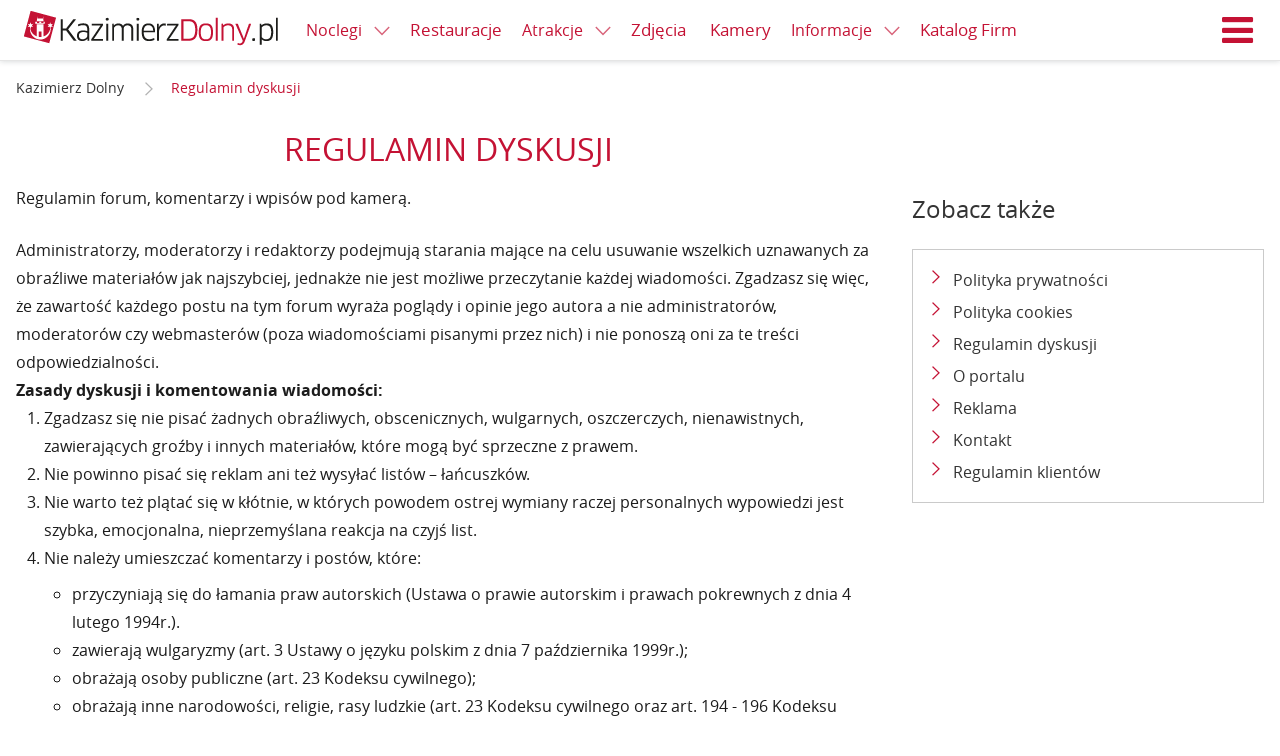

--- FILE ---
content_type: text/html; charset=UTF-8
request_url: https://www.kazimierzdolny.pl/info/regulamin_dyskusji,2937,id,2937.html
body_size: 8566
content:
<!DOCTYPE html>
<html lang="pl" ng-app="kazimierzdolnypl"><head>
    <link rel="stylesheet" href="//d.nocimg.pl/n/kazimierzdolny_pl_2015/css/kazik.css?v=11261" type="text/css" />
<link rel="stylesheet" href="//d.nocimg.pl/n/nocowanie/v4/vendor/leaflet/leaflet.css?v=11261" />

<script src="//d.nocimg.pl/n/nocowanie/v4/vendor/leaflet/leaflet.min.js?v=11261"></script>
<script src="//d.nocimg.pl/n/nocowanie/v4/vendor/leaflet/leaflet.markercluster.min.js?v=11261"></script>


<script src="//d.nocimg.pl/n/kazimierzdolny_pl_2015/js/kazimierzdolny.pl.vendor.head.min.js?v=11261"></script>
<script src="//d.nocimg.pl/n/kazimierzdolny_pl_2015/js/kazimierzdolny.pl.build.head.min.js?v=11261"></script>

<script type="text/javascript" src="//d.nocimg.pl/n/nocowanie/v4/js/wpgdpr.min.js?v=11261"></script>
<script>$.browser = {};</script>    <meta http-equiv="Content-type" content="text/html; charset=utf-8"/>
<meta name="Language" CONTENT="pl">
<title>Regulamin dyskusji</title>
<meta name="description" content="Regulamin forum, komentarzy i wpis&oacute;w pod kamerą."/>
<meta name="keywords" content="Regulamin dyskusji"/>
<meta name="rating" content="general"/>
<meta name="revisit-after" content="1 Day"/>
<meta name="robots" content="index,follow,all"/>
<meta name="google-site-verification" content="aWSSAyiW5imdMwe16jL0XT-RbVXL49k606kbXCxK058" />
 <link rel="shortcut icon" href="//d.nocimg.pl/gfx/kazimierzdolny_pl_2015/favicon.ico" type="image/x-icon"/>
<meta name="viewport" content="width=device-width,initial-scale=1">
<meta property="fb:app_id" content="230290977086125" />



    <link rel="alternate" hreflang="en" href="http://www.kazimierzdolny.pl/" />
<link rel="alternate" hreflang="de" href="http://www.de.kazimierzdolny.pl/" />
<link rel="alternate" hreflang="cs" href="http://www.cz.kazimierzdolny.pl/" />
<link rel="alternate" hreflang="sk" href="http://www.sk.kazimierzdolny.pl/" />

    	<link href="//d.nocimg.pl/opensearch/15/opensearchdescription_pl.xml" rel="search" title="kazimierzdolny.pl" type="application/opensearchdescription+xml" />
	
</head>

<body
class=""
>

    


<header class="page__header  has-link-back" ng-controller="HeaderController">
    <div class="container-fluid">
                <a href="https://www.kazimierzdolny.pl/" class="site-nav__link site-nav__link--back icon-arrow-left" title="Powrót"><span>Powrót</span></a>
                    
        <h1 class="logo logo--main">
            <a href="https://www.kazimierzdolny.pl/">
            <img src="//d.nocimg.pl/gfx/kazimierzdolny_pl_2015/logo-kazimierz-dolny.png" alt="Kazimierz Dolny"></a>
        </h1>
        <a class="site-nav__hamburger js-hamburger" href="#site-navigation" title="Menu">
            <span class="icon-hamburger"></span>
            <span class="icon-close"></span>Menu
        </a>
        <script>
        $( function () {
                        var hamburger = {
                trigger: null,
                html: null,

                init: function() {
                    hamburger.html = $( 'html' );
                    hamburger.trigger = $( '.js-hamburger' );

                    hamburger.trigger.on( 'click.hamburger', hamburger.toggle );
                },

                open: function() {
                    hamburger.html.addClass( 'has-nav-open' );

                    $( document ).on( 'click.hamburger-close', hamburger.close );
                },

                close: function( $item ) {
                    hamburger.html.removeClass( 'has-nav-open' );

                    $( document ).off( 'click.hamburger-close');
                },

                toggle: function( e ) {
                    e.stopImmediatePropagation();

                    var $this = $( this ),
                        $target = $( e.target );

                    if (hamburger.html.hasClass( 'has-nav-open') ) {
                        if ( !$target.closest( '.site-nav__wrapper' ).length ) {
                            e.preventDefault();
                        }

                        hamburger.close();
                    } else {
                        hamburger.open();
                        e.preventDefault();
                    }
                },
            };

            if ( $( '.js-hamburger').length ) {
                hamburger.init();
            }
        });
        </script>

                <ul class="site-nav--secondary">
                                    <li class="site-nav__link--bp">
        <div class="dropdown dropdown--top js-dropdown">
            <a href="https://www.kazimierzdolny.pl/noclegi/" class="site-nav__link site-nav__link--dropdown"><span>Noclegi <i class="icon icon--right icon-arrow-down"></i></span></a>
            <a href="javascript:void(0)" class="site-nav__link dropdown__trigger" data-dropdown-trigger><i class="icon-arrow-down icon"></i></a>
​
                            <ul class="dropdown__drop dropdown__drop--top" data-dropdown-drop>
                                                                    <li category-id="1">
                            <a href="https://www.kazimierzdolny.pl/agroturystyka/">
                                <span>Agroturystyka</span>
                            </a>
                        </li>
                                                                                                                                                                                                                                            <li category-id="63">
                            <a href="https://www.kazimierzdolny.pl/apartamenty/">
                                <span>Apartamenty</span>
                            </a>
                        </li>
                                                                                                                                                                                                                                            <li category-id="54">
                            <a href="https://www.kazimierzdolny.pl/camping/">
                                <span>Camping</span>
                            </a>
                        </li>
                                                                                                                                                                                                                                            <li category-id="82">
                            <a href="https://www.kazimierzdolny.pl/domki/">
                                <span>Domki</span>
                            </a>
                        </li>
                                                                                                                                                                                                                                            <li category-id="126">
                            <a href="https://www.kazimierzdolny.pl/gosciniec/">
                                <span>Gościniec</span>
                            </a>
                        </li>
                                                                                                                                                                                                                                            <li category-id="71">
                            <a href="https://www.kazimierzdolny.pl/hostele/">
                                <span>Hostele</span>
                            </a>
                        </li>
                                                                                                                                                                                                                                            <li category-id="2">
                            <a href="https://www.kazimierzdolny.pl/hotele/">
                                <span>Hotele</span>
                            </a>
                        </li>
                                                    <li>
                                <a href="https://www.kazimierzdolny.pl/hotele_spa/">
                                    <span>Hotele SPA</span>
                                </a>
                            </li>
                                                                                                                                                                                                                                            <li category-id="163">
                            <a href="https://www.kazimierzdolny.pl/hotele_spa/">
                                <span>Hotele SPA</span>
                            </a>
                        </li>
                                                                                                                                                                                                                                            <li category-id="5">
                            <a href="https://www.kazimierzdolny.pl/internaty_schroniska/">
                                <span>Internaty, schroniska</span>
                            </a>
                        </li>
                                                                                                                                                                                                                                            <li category-id="3">
                            <a href="https://www.kazimierzdolny.pl/kwatery_i_pokoje/">
                                <span>Kwatery i pokoje</span>
                            </a>
                        </li>
                                                                                                                                                                                                                                            <li category-id="61">
                            <a href="https://www.kazimierzdolny.pl/os__wypoczynkowe/">
                                <span>Ośrodki Szkoleniowe i Wypoczynkowe</span>
                            </a>
                        </li>
                                                                                                                                                                                                                                            <li category-id="4">
                            <a href="https://www.kazimierzdolny.pl/pensjonaty/">
                                <span>Pensjonaty</span>
                            </a>
                        </li>
                                                                                                                                                                                                                                            <li category-id="170">
                            <a href="https://www.kazimierzdolny.pl/studia/">
                                <span>Studia</span>
                            </a>
                        </li>
                                                                                                                                                                                                                                            <li category-id="127">
                            <a href="https://www.kazimierzdolny.pl/willa/">
                                <span>Wille</span>
                            </a>
                        </li>
                                                                                                                                                                                                            </ul>
                    </div>
    </li>
	
	
				                <li class="site-nav__link--bp"><a href="https://www.kazimierzdolny.pl/restauracje/"><span>Restauracje</span></a></li>
    	                <li class="site-nav__link--bp">
        <div class="dropdown dropdown--top js-dropdown">
            <a href="https://www.kazimierzdolny.pl/atrakcje/" class="site-nav__link site-nav__link--dropdown"><span>Atrakcje <i class="icon icon--right icon-arrow-down"></i></span></a>
            <a href="javascript:void(0)" class="site-nav__link dropdown__trigger" data-dropdown-trigger><i class="icon-arrow-down icon"></i></a>
​
                            <ul class="dropdown__drop dropdown__drop--top" data-dropdown-drop>
                                                                    <li category-id="46">
                            <a href="https://www.kazimierzdolny.pl/galerie/">
                                <span>Galerie</span>
                            </a>
                        </li>
                                                                                                                                                                                                                                                <li>
                                <a href="https://www.kazimierzdolny.pl/festiwale/">
                                <span>Festiwale</span></a>
                            </li>
                            <li>
                                <a href="https://www.kazimierzdolny.pl/galerie_autorskie/">
                                <span>Galerie autorskie</span></a>
                            </li>
                            <li>
                                                <li category-id="66">
                            <a href="https://www.kazimierzdolny.pl/imprezy_integracyjne/">
                                <span>Imprezy integracyjne</span>
                            </a>
                        </li>
                                                                                                                                                                                                                                            <li category-id="97">
                            <a href="https://www.kazimierzdolny.pl/przejazdzki_jeepami_splywy_kajakowe/">
                                <span>Jeep, quad, spływy</span>
                            </a>
                        </li>
                                                                                                    <li>
                                <a href="https://www.kazimierzdolny.pl/kluby_nocne_dyskoteki/">
                                    <span>Kluby nocne, dyskoteki</span>
                                </a>
                            </li>
                                                                                                                                                                                            <li category-id="95">
                            <a href="https://www.kazimierzdolny.pl/kolej_waskotorowa/">
                                <span>Kolej Wąskotorowa</span>
                            </a>
                        </li>
                                                                                                                                                                                                                                            <li category-id="67">
                            <a href="https://www.kazimierzdolny.pl/przejazdzki_konne_kuligi/">
                                <span>Konie i kuligi</span>
                            </a>
                        </li>
                                                                                                                            <li>
                                <a href="https://www.kazimierzdolny.pl/malarze/">
                                    <span>Malarze</span>
                                </a>
                            </li>
                                                                                                                                                                    <li category-id="30">
                            <a href="https://www.kazimierzdolny.pl/muzea/">
                                <span>Muzea</span>
                            </a>
                        </li>
                                                                                                                                                                                                                                            <li category-id="183">
                            <a href="https://www.kazimierzdolny.pl/parki_linowe/">
                                <span>Parki linowe</span>
                            </a>
                        </li>
                                                                                                                                                                                                                                            <li category-id="117">
                            <a href="https://www.kazimierzdolny.pl/przeprawy_promowe/">
                                <span>Promy</span>
                            </a>
                        </li>
                                                                                                                                                                                                                                            <li category-id="100">
                            <a href="https://www.kazimierzdolny.pl/uslugi_przewodnickie_i_pilockie/">
                                <span>Przewodnicy i piloci, zwiedzanie miasta</span>
                            </a>
                        </li>
                                                                                                                                                                                                                                            <li category-id="31">
                            <a href="https://www.kazimierzdolny.pl/punkty_widokowe/">
                                <span>Punkty widokowe</span>
                            </a>
                        </li>
                                                                                                                                                                                                                                            <li category-id="105">
                            <a href="https://www.kazimierzdolny.pl/rejsy/">
                                <span>Rejsy</span>
                            </a>
                        </li>
                                                                            <li>
                                <a href="https://www.kazimierzdolny.pl/spa/">
                                    <span>SPA</span>
                                </a>
                            </li>
                                                                                                                                                                                                                    <li category-id="161">
                            <a href="https://www.kazimierzdolny.pl/rekreacja/">
                                <span>Rekreacja</span>
                            </a>
                        </li>
                                                                                                                                                                                                                                            <li category-id="74">
                            <a href="https://www.kazimierzdolny.pl/trasy_rowerowe/">
                                <span>Trasy rowerowe</span>
                            </a>
                        </li>
                                                                                                                                                                                                                                            <li category-id="37">
                            <a href="https://www.kazimierzdolny.pl/trasy_spacerowe/">
                                <span>Trasy spacerowe</span>
                            </a>
                        </li>
                                                                                                                                                                                                                                            <li category-id="191">
                            <a href="https://www.kazimierzdolny.pl/warsztaty_kursy_szkolenia/">
                                <span>Warsztaty, kursy, szkolenia</span>
                            </a>
                        </li>
                                                                                                                                                                                                                                            <li category-id="79">
                            <a href="https://www.kazimierzdolny.pl/wyciagi_narciarskie/">
                                <span>Wyciągi narciarskie</span>
                            </a>
                        </li>
                                                                                                                                                                                                                                            <li category-id="65">
                            <a href="https://www.kazimierzdolny.pl/wypozyczalnie_sprzetu/">
                                <span>Wypożyczalnie</span>
                            </a>
                        </li>
                                                                                                                                                                                                                                            <li category-id="26">
                            <a href="https://www.kazimierzdolny.pl/zabytki/">
                                <span>Zabytki</span>
                            </a>
                        </li>
                                                                                                                                                                                                            </ul>
                    </div>
    </li>
	
	
		        <li class="site-nav__link--bp"><a href="https://www.nocowanie.pl/zdjecia/kazimierz_dolny" target="_blank"><span>Zdjęcia</span></a></li>
        <li class="site-nav__link--bp"><a href="http://www.kazimierzdolny.net/" target="_blank"><span>Kamery</span></a></li>
    		                            <li class="site-nav__link--bp">
        <div class="dropdown dropdown--top js-dropdown">
            <a href="https://www.kazimierzdolny.pl/informacje/" class="site-nav__link site-nav__link--dropdown"><span>Informacje <i class="icon icon--right icon-arrow-down"></i></span></a>
            <a href="javascript:void(0)" class="site-nav__link dropdown__trigger" data-dropdown-trigger><i class="icon-arrow-down icon"></i></a>
​
                            <ul class="dropdown__drop dropdown__drop--top" data-dropdown-drop>
                                                                    <li category-id="33">
                            <a href="https://www.kazimierzdolny.pl/historia/">
                                <span>Historia</span>
                            </a>
                        </li>
                                                                                                                                                                                                                                            <li category-id="76">
                            <a href="https://www.kazimierzdolny.pl/informacje_o_miescie/">
                                <span>Informacje o mieście</span>
                            </a>
                        </li>
                                                                                                                                                                                                                                            <li category-id="19">
                            <a href="https://www.kazimierzdolny.pl/kultura/">
                                <span>Kultura</span>
                            </a>
                        </li>
                                                                                                                                                                                                                                            <li category-id="172">
                            <a href="https://www.kazimierzdolny.pl/legendy/">
                                <span>Legendy</span>
                            </a>
                        </li>
                                                                                                                                                    <li>
                                <a href="https://mapa.nocowanie.pl/kazimierz_dolny/">
                                    <span>Mapa</span>
                                </a>
                            </li>
                                                                                                                                            <li category-id="157">
                            <a href="https://www.kazimierzdolny.pl/oswiata/">
                                <span>Oświata</span>
                            </a>
                        </li>
                                                                                                                                                                            <li>
                                <a href="https://www.kazimierzdolny.pl/okolice/">
                                    <span>Okolice</span>
                                </a>
                            </li>
                                                                            <li>
                                <a href="https://rozklady.nocowanie.pl/kazimierz_dolny/">
                                    <span>Rozkłady jazdy</span>
                                </a>
                            </li>
                            <li>
                                <a href="https://www.kazimierzdolny.pl/taxi_przewozy_osob/" >
                                    <span>Taxi, przewozy osób</span>
                                </a>
                            </li>
                                                            </ul>
                    </div>
    </li>
	
	
			
		
        
		<li class="site-nav__link--bp"><a href="https://www.kazimierzdolny.pl/oferty_firm/"><span>Katalog Firm</span></a></li>
				                    </ul>


				
		
        <nav class="site-nav__wrapper">
            <ul class="site-nav">
								<li class="" id-kategorii="17">
		<div class="dropdown dropdown--top js-dropdown">
			<a href="https://www.kazimierzdolny.pl/noclegi/" class="site-nav__link site-nav__link--dropdown">
				<span>Noclegi <i class="icon icon--right icon-arrow-down"></i></span>
			</a>
			<a href="javascript:void(0)" class="site-nav__link dropdown__trigger" data-dropdown-trigger>
					<i class="icon-arrow-down icon"></i>
			</a>

							<ul class="dropdown__drop dropdown__drop--top" data-dropdown-drop>
																	<li category-id="1">
							<a href="https://www.kazimierzdolny.pl/agroturystyka/">
								<span>Agroturystyka</span>
							</a>
						</li>
																																																											<li category-id="63">
							<a href="https://www.kazimierzdolny.pl/apartamenty/">
								<span>Apartamenty</span>
							</a>
						</li>
																																																											<li category-id="54">
							<a href="https://www.kazimierzdolny.pl/camping/">
								<span>Camping</span>
							</a>
						</li>
																																																											<li category-id="82">
							<a href="https://www.kazimierzdolny.pl/domki/">
								<span>Domki</span>
							</a>
						</li>
																																																											<li category-id="126">
							<a href="https://www.kazimierzdolny.pl/gosciniec/">
								<span>Gościniec</span>
							</a>
						</li>
																																																											<li category-id="71">
							<a href="https://www.kazimierzdolny.pl/hostele/">
								<span>Hostele</span>
							</a>
						</li>
																																																											<li category-id="2">
							<a href="https://www.kazimierzdolny.pl/hotele/">
								<span>Hotele</span>
							</a>
						</li>
													<li>
								<a href="https://www.kazimierzdolny.pl/hotele_spa/">
									<span>Hotele SPA</span>
								</a>
							</li>
																																																											<li category-id="163">
							<a href="https://www.kazimierzdolny.pl/hotele_spa/">
								<span>Hotele SPA</span>
							</a>
						</li>
																																																											<li category-id="5">
							<a href="https://www.kazimierzdolny.pl/internaty_schroniska/">
								<span>Internaty, schroniska</span>
							</a>
						</li>
																																																											<li category-id="3">
							<a href="https://www.kazimierzdolny.pl/kwatery_i_pokoje/">
								<span>Kwatery i pokoje</span>
							</a>
						</li>
																																																											<li category-id="61">
							<a href="https://www.kazimierzdolny.pl/os__wypoczynkowe/">
								<span>Ośrodki Szkoleniowe i Wypoczynkowe</span>
							</a>
						</li>
																																																											<li category-id="4">
							<a href="https://www.kazimierzdolny.pl/pensjonaty/">
								<span>Pensjonaty</span>
							</a>
						</li>
																																																											<li category-id="170">
							<a href="https://www.kazimierzdolny.pl/studia/">
								<span>Studia</span>
							</a>
						</li>
																																																											<li category-id="127">
							<a href="https://www.kazimierzdolny.pl/willa/">
								<span>Wille</span>
							</a>
						</li>
																																																			</ul>
					</div>
	</li>
	
		

	
	
					<li><a href="https://www.kazimierzdolny.pl/restauracje/"><span>Restauracje</span></a></li>
	
				<li class="" id-kategorii="188">
		<div class="dropdown dropdown--top js-dropdown">
			<a href="https://www.kazimierzdolny.pl/atrakcje/" class="site-nav__link site-nav__link--dropdown">
				<span>Atrakcje <i class="icon icon--right icon-arrow-down"></i></span>
			</a>
			<a href="javascript:void(0)" class="site-nav__link dropdown__trigger" data-dropdown-trigger>
					<i class="icon-arrow-down icon"></i>
			</a>

							<ul class="dropdown__drop dropdown__drop--top" data-dropdown-drop>
																	<li category-id="46">
							<a href="https://www.kazimierzdolny.pl/galerie/">
								<span>Galerie</span>
							</a>
						</li>
																																																												<li>
								<a href="https://www.kazimierzdolny.pl/festiwale/">
								<span>Festiwale</span></a>
							</li>
							<li>
								<a href="https://www.kazimierzdolny.pl/galerie_autorskie/">
								<span>Galerie autorskie</span></a>
							</li>
							<li>
												<li category-id="66">
							<a href="https://www.kazimierzdolny.pl/imprezy_integracyjne/">
								<span>Imprezy integracyjne</span>
							</a>
						</li>
																																																											<li category-id="97">
							<a href="https://www.kazimierzdolny.pl/przejazdzki_jeepami_splywy_kajakowe/">
								<span>Jeep, quad, spływy</span>
							</a>
						</li>
																									<li>
								<a href="https://www.kazimierzdolny.pl/kluby_nocne_dyskoteki/">
									<span>Kluby nocne, dyskoteki</span>
								</a>
							</li>
																																															<li category-id="95">
							<a href="https://www.kazimierzdolny.pl/kolej_waskotorowa/">
								<span>Kolej Wąskotorowa</span>
							</a>
						</li>
																																																											<li category-id="67">
							<a href="https://www.kazimierzdolny.pl/przejazdzki_konne_kuligi/">
								<span>Konie i kuligi</span>
							</a>
						</li>
																															<li>
								<a href="https://www.kazimierzdolny.pl/malarze/">
									<span>Malarze</span>
								</a>
							</li>
																																									<li category-id="30">
							<a href="https://www.kazimierzdolny.pl/muzea/">
								<span>Muzea</span>
							</a>
						</li>
																																																											<li category-id="183">
							<a href="https://www.kazimierzdolny.pl/parki_linowe/">
								<span>Parki linowe</span>
							</a>
						</li>
																																																											<li category-id="117">
							<a href="https://www.kazimierzdolny.pl/przeprawy_promowe/">
								<span>Promy</span>
							</a>
						</li>
																																																											<li category-id="100">
							<a href="https://www.kazimierzdolny.pl/uslugi_przewodnickie_i_pilockie/">
								<span>Przewodnicy i piloci, zwiedzanie miasta</span>
							</a>
						</li>
																																																											<li category-id="31">
							<a href="https://www.kazimierzdolny.pl/punkty_widokowe/">
								<span>Punkty widokowe</span>
							</a>
						</li>
																																																											<li category-id="105">
							<a href="https://www.kazimierzdolny.pl/rejsy/">
								<span>Rejsy</span>
							</a>
						</li>
																			<li>
								<a href="https://www.kazimierzdolny.pl/spa/">
									<span>SPA</span>
								</a>
							</li>
																																																					<li category-id="161">
							<a href="https://www.kazimierzdolny.pl/rekreacja/">
								<span>Rekreacja</span>
							</a>
						</li>
																																																											<li category-id="74">
							<a href="https://www.kazimierzdolny.pl/trasy_rowerowe/">
								<span>Trasy rowerowe</span>
							</a>
						</li>
																																																											<li category-id="37">
							<a href="https://www.kazimierzdolny.pl/trasy_spacerowe/">
								<span>Trasy spacerowe</span>
							</a>
						</li>
																																																											<li category-id="191">
							<a href="https://www.kazimierzdolny.pl/warsztaty_kursy_szkolenia/">
								<span>Warsztaty, kursy, szkolenia</span>
							</a>
						</li>
																																																											<li category-id="79">
							<a href="https://www.kazimierzdolny.pl/wyciagi_narciarskie/">
								<span>Wyciągi narciarskie</span>
							</a>
						</li>
																																																											<li category-id="65">
							<a href="https://www.kazimierzdolny.pl/wypozyczalnie_sprzetu/">
								<span>Wypożyczalnie</span>
							</a>
						</li>
																																																											<li category-id="26">
							<a href="https://www.kazimierzdolny.pl/zabytki/">
								<span>Zabytki</span>
							</a>
						</li>
																																																			</ul>
					</div>
	</li>
	
		

			<li><a href="https://www.nocowanie.pl/zdjecia/kazimierz_dolny" target="_blank"><span>Zdjęcia</span></a></li>
		<li><a href="http://www.kazimierzdolny.net/" target="_blank"><span>Kamery</span></a></li>
	
	
							<li class="" id-kategorii="13">
		<div class="dropdown dropdown--top js-dropdown">
			<a href="https://www.kazimierzdolny.pl/informacje/" class="site-nav__link site-nav__link--dropdown">
				<span>Informacje <i class="icon icon--right icon-arrow-down"></i></span>
			</a>
			<a href="javascript:void(0)" class="site-nav__link dropdown__trigger" data-dropdown-trigger>
					<i class="icon-arrow-down icon"></i>
			</a>

							<ul class="dropdown__drop dropdown__drop--top" data-dropdown-drop>
																	<li category-id="33">
							<a href="https://www.kazimierzdolny.pl/historia/">
								<span>Historia</span>
							</a>
						</li>
																																																											<li category-id="76">
							<a href="https://www.kazimierzdolny.pl/informacje_o_miescie/">
								<span>Informacje o mieście</span>
							</a>
						</li>
																																																											<li category-id="19">
							<a href="https://www.kazimierzdolny.pl/kultura/">
								<span>Kultura</span>
							</a>
						</li>
																																																											<li category-id="172">
							<a href="https://www.kazimierzdolny.pl/legendy/">
								<span>Legendy</span>
							</a>
						</li>
																																					<li>
								<a href="https://mapa.nocowanie.pl/kazimierz_dolny/">
									<span>Mapa</span>
								</a>
							</li>
																																			<li category-id="157">
							<a href="https://www.kazimierzdolny.pl/oswiata/">
								<span>Oświata</span>
							</a>
						</li>
																																											<li>
								<a href="https://www.kazimierzdolny.pl/okolice/">
									<span>Okolice</span>
								</a>
							</li>
																			<li>
								<a href="https://rozklady.nocowanie.pl/kazimierz_dolny/">
									<span>Rozkłady jazdy</span>
								</a>
							</li>
							<li>
								<a href="https://www.kazimierzdolny.pl/taxi_przewozy_osob/" >
									<span>Taxi, przewozy osób</span>
								</a>
							</li>
															</ul>
					</div>
	</li>
	
			
		<li><a href="https://www.kazimierzdolny.pl/oferty_firm/"><span>Katalog Firm</span></a></li>
		

	
	
						</ul>

            <div class="site-nav__right">
                                                                                        <a
                        href="https://www.kazimierzdolny.pl/logowanie/" 
                        class="site-nav__link site-nav__link--login"
                        title="Zaloguj się"
                    ><span>Zaloguj się</span></a>
                                    
                <div class="dropdown dropdown--langs lang-menu js-dropdown">

                        <a
                data-dropdown-trigger
                href="javascript:void(0)"
                class="site-nav__link lang-menu__link lang-menu__link--pl dropdown__trigger"
            >
                <span>Polski</span>
                <i class="icon-arrow-down icon icon--right"></i>
            </a>
                                                                                                
    <ul class="dropdown__drop dropdown__drop--langs" data-dropdown-drop>
                                    <li><a
                    class="lang-menu__link lang-menu__link--pl is-active"
                    href="https://www.kazimierzdolny.pl"
                    lang="pl"
                    hreflang="pl"
                    title="Kazimierz Dolny"
                >
                    <span>PL</span>
                </a></li>
                                                <li><a
                    class="lang-menu__link lang-menu__link--en "
                    href="https://www.kazimierzdolny.eu"
                    lang="en"
                    hreflang="en"
                    title="kazimierz dolny accommodation"
                >
                    <span>EN</span>
                </a></li>
                                                                                                            <li><a
                    class="lang-menu__link lang-menu__link--sk "
                    href="http://www.sk.kazimierzdolny.pl"
                    lang="sk"
                    hreflang="sk"
                    title="Nocľahy kazimierz dolny"
                >
                    <span>SK</span>
                </a></li>
                                                                </ul>

</div>

            </div>
        </nav>
    </div>
</header>




    <main class="page__content ">
    <div class="container">
        <ul class="breadcrumbs">
            <li>
                <a
                    href="https://www.kazimierzdolny.pl/"                    title="Kazimierz Dolny"
                                    >
                    <span itemprop="title">Kazimierz Dolny</span>
                </a>
                <i class="icon icon-arrow-right"></i>        </li>
            <li>
                <a
                    href="https://www.kazimierzdolny.pl/news/regulamin-dyskusji/2937.html"                    title="Regulamin dyskusji"
                    class="active_breadcrumb"                >
                    <span itemprop="title">Regulamin dyskusji</span>
                </a>
                        </li>
    </ul>
<script type="application/ld+json">
                     
            {
             "@context": "http://schema.org",
             "@type": "BreadcrumbList",
             "itemListElement":
             [
              {
               "@type": "ListItem",
               "position": 1,
               "item":
               {
                "@id": "https://www.kazimierzdolny.pl/",
                "name": "Kazimierz Dolny"
                }
              }
             ]
            }
                             
            {
             "@context": "http://schema.org",
             "@type": "BreadcrumbList",
             "itemListElement":
             [
              {
               "@type": "ListItem",
               "position": 2,
               "item":
               {
                "@id": "https://www.kazimierzdolny.pl/news/regulamin-dyskusji/2937.html",
                "name": "Regulamin dyskusji"
                }
              }
             ]
            }
            </script>    </div>

                <div class="container">
                    <div class="post">

                        <div class="row">
                            <div class="page__main">
                                <h1 class="header tupper header--lg tc mb--lg">Regulamin dyskusji</h1>

                                <div class="post__body content">
                                    <p>Regulamin forum, komentarzy i wpis&oacute;w pod kamerą.</p>
                                    <table class="news-tresc-srodek_b" border="0" cellspacing="1" cellpadding="4" width="99%">
<tbody>
<tr bgcolor="#ffffff">
<td>
<p>Administratorzy, moderatorzy i redaktorzy podejmują starania mające na celu usuwanie wszelkich uznawanych za obraźliwe materiał&oacute;w jak najszybciej, jednakże nie jest możliwe przeczytanie każdej wiadomości. Zgadzasz się więc, że zawartość każdego postu na tym forum wyraża poglądy i opinie jego autora a nie administrator&oacute;w, moderator&oacute;w czy webmaster&oacute;w (poza wiadomościami pisanymi przez nich) i nie ponoszą oni za te treści odpowiedzialności.</p>
<p><strong>Zasady dyskusji i komentowania wiadomości:</strong></p>
<ol>
<li>Zgadzasz się nie pisać żadnych obraźliwych, obscenicznych, wulgarnych, oszczerczych, nienawistnych, zawierających groźby i innych materiał&oacute;w, kt&oacute;re mogą być sprzeczne z prawem.&nbsp; </li>
<li>Nie powinno pisać się reklam ani też wysyłać list&oacute;w &ndash; łańcuszk&oacute;w. </li>
<li>Nie warto też plątać się w kł&oacute;tnie, w kt&oacute;rych powodem ostrej wymiany raczej personalnych wypowiedzi jest szybka, emocjonalna, nieprzemyślana reakcja na czyjś list.&nbsp; </li>
<li>Nie należy umieszczać komentarzy i post&oacute;w, kt&oacute;re: 
<ul>
<li>przyczyniają się do łamania praw autorskich (Ustawa o prawie autorskim i prawach pokrewnych z dnia 4 lutego 1994r.).&nbsp; </li>
<li>zawierają wulgaryzmy (art. 3 Ustawy o języku polskim z dnia 7 października 1999r.);&nbsp; </li>
<li>obrażają osoby publiczne (art. 23 Kodeksu cywilnego);&nbsp; </li>
<li>obrażają inne narodowości, religie, rasy ludzkie (art. 23 Kodeksu cywilnego oraz art. 194 - 196 Kodeksu karnego);&nbsp; </li>
<li>propagują alkohol (art. 2 (1) Ustawy o wychowaniu w trzeźwości i przeciwdziałaniu alkoholizmowi z dnia 26 października 1982r.);&nbsp; </li>
<li>propagują środki odurzające, narkotyki (art.1 Ustawy o przeciwdziałaniu narkomanii z dnia 24 kwietnia 1997r.);&nbsp; </li>
<li>zawierają informacje obarczające niesprawdzonymi zarzutami inne osoby (art. 23 Kodeksu cywilnego);&nbsp; </li>
</ul>
</li>
<li>Zastrzegamy sobie prawo do kasowania post&oacute;w, komentarzy i opinii kt&oacute;re 
<ul>
<li>zawierają linki do stron www z innej domeny niż kazimierzdolny.pl </li>
<li>zawierają dane osobowe, teleadresowe lub adresy mailowe&nbsp; </li>
<li>są reklamami lub ogłoszeniami </li>
<li>wyrażają opinie nie związane z tematem komentowanej wiadomości&nbsp; </li>
<li>są uwagami a w szczeg&oacute;lności epitetami, pom&oacute;wieniami i groźbami skierowanymi do redakcji lub innych os&oacute;b uczestniczących w powstawaniu serwisu.&nbsp; </li>
</ul>
</li>
<li>W obawie przed nieuczciwą konkurencją wypowiedzi oceniające lokale noclegowe, gastronomiczne i inne działalności muszą być podpisane imieniem i nazwiskiem.&nbsp; </li>
<li>Każdy Użytkownik ma prawo zgłosić wpis, kt&oacute;ry jego zdaniem narusza dobre obyczaje i niniejszy regulamin pod adres: info[małpa]kazimierzdolny.pl </li>
</ol>
<p>Złamanie zasad dyskusji może być przyczyną natychmiastowego i trwałego usunięcia z listy użytkownik&oacute;w (wraz z powiadomieniem odpowiednich władz). Aby wspom&oacute;c te działania rejestrowane są adresy IP autor&oacute;w. <br /><br />Przyjmujesz do wiadomości, że webmaster, administratorzy, moderatorzy tego forum i redakcja Portalu mają prawo do usuwania, zmiany lub zamykania każdego wątku w każdej chwili jeśli zajdzie taka potrzeba. <br /><br />Jako użytkownik zgadzasz się, że wszystkie informacje, kt&oacute;re wpiszesz będą przechowywane w bazie danych. Informacje te nie będą podawane bez twojej zgody innym osobom ani podmiotom trzecim. Jednakże webmaster, administratorzy i moderatorzy i redaktorzy nie będą obarczeni odpowiedzialnością za włamania hackerskie prowadzące do pozyskania tych danych.</p>
Wszelkie wątpliwości i uwagi na temat funkcjonowania forum proszę kierować na adres redakcja[małpa]kazimierzdolny.pl</td>
</tr>
</tbody>
</table>
                                </div>

                            </div>

                            <aside class="page__sidebar page__sidebar--align-h">
                                <div class="sidebar">

                        <div class="sidebar__widget">
                            <h3 class="sidebar__header">Zobacz także</h3>

                            <div class="box box--menu box--menu-alt">
                                <ul class="icon-bullet-list">
                                    <li class="icon-arrow-right"><a href="/info/polityka_prywatosci,17598,id,17598.html">Polityka prywatności</a></li>
                                    <li class="icon-arrow-right"><a href="/info/polityka_cookies,16356,id,16356.html">Polityka cookies</a></li>
                                    <li class="icon-arrow-right"><a href="/info/regulamin_dyskusji,2937,id,2937.html">Regulamin dyskusji</a></li>
                                    <li class="icon-arrow-right"><a href="/info/o_portalu,2938,id,2938.html">O portalu</a></li>
                                                                       <li class="icon-arrow-right"><a href="/info/reklama,2936,id,2936.html">Reklama</a></li>
                                    <li class="icon-arrow-right"><a href="/info/kontakt,2935,id,2935.html">Kontakt</a></li>
                                    <li class="icon-arrow-right"><a href="/info/regulamin_klientow,2934,id,2934.html">Regulamin klientów</a></li>
                                </ul>
                            </div>
                        </div>
                    
                                            </div>

                </aside>
            </div>
        </div>
    </div>
</main>


<a href="javascript:void(0)" class="btn btn--orange btn--md btn--show-footer icon-arrow-up js-show-footer"><span>Pokaż stopkę</span></a>
<script type="text/javascript">
$(function() {
   nocowanie.wyszukiwanie.stopka();
});
</script><footer class="page__footer" id="site-navigation">
    <div class="container">
        <nav>
            <ul class="nav">
                <li><a href="https://www.kazimierzdolny.pl/info/polityka_prywatosci,17598,id,17598.html">Polityka prywatności</a></li>
                <li><a href="https://www.kazimierzdolny.pl/info/polityka_cookies,16356,id,16356.html">Polityka cookies</a></li>
                <li><a href="https://www.kazimierzdolny.pl/info/regulamin_dyskusji,2937,id,2937.html">Regulamin dyskusji</a></li>
                <li><a href="https://www.kazimierzdolny.pl/info/o_portalu,2938,id,2938.html">O portalu</a></li>
                                <li><a href="https://www.estrefa.pl/poczta/">Poczta</a></li>
                <li><a href="https://www.kazimierzdolny.pl/info/reklama,2936,id,2936.html">Reklama</a></li>
                <li><a href="https://www.kazimierzdolny.pl/info/kontakt,2935,id,2935.html">Kontakt</a></li>
                <li><a href="https://www.kazimierzdolny.pl/info/regulamin_klientow,2934,id,2934.html">Regulamin klientów</a></li>
            </ul>
        </nav>

        <small class="small-copy">copyright 2003-2026 by NOCOWANIE.PL Sp. z o.o.</small>

        <div class="footer-links"><a class="f--xxs basic" href="http://anonse.kazimierzdolny.pl/ogloszenia-miasta/kazimierz_dolny/nieruchomosci/">Domy i działki w Kazimierzu</a> | <a class="f--xxs basic" href="http://www.mazury.com/noclegi.html">Noclegi na Mazurach</a> | <a class="f--xxs basic" href="http://www.mazury.com/">Mazury</a> | <a class="f--xxs basic" href="http://kamery.nocowanie.pl">Kamery internetowe</a> |  | <a href='http://www.eStrefa.pl/' title='serwery wirtualne, domeny, hosting' class='f--xxs basic'>serwery wirtualne</a> | <a href='http://www.nocowanie.pl/noclegi/szklarska_poreba/' class='f--xxs basic'>szklarska poręba noclegi</a>  | <a class='f--xxs basic' href='http://www.lsi.lublin.pl/' target='_blank'>lublin</a> </div>
        <hr class="mt--md mb--md">
        <h4 class="header header--clean header--sm tupper mb--sm">Dołącz do Nas</h4>

        <ul class="icon-list">
            <li><a href="https://www.facebook.com/kazimierzdolnypl" title="" class="link--rounded icon-facebook-2">Facebook</a></li>
            <li><a href="https://www.youtube.com/channel/UC1UuYHBvY6ZtAfllx2rQbsw" title="" class="link--rounded icon-youtube">YouTube</a></li>
        </ul>
    </div>
</footer>

    


        <script>
            var WP = [];
            var wp_pp_gemius_identifier = 'B8zgG2NMYvQeisXUQcDzk9TIP_zBafrzWdxVna2wLLj.A7';
            var wp_sn = 'noc_kazimierzdolny';
            var wp_cookie_info = false;
        </script>
        <script async crossorigin type="module" src="https://std.wpcdn.pl/wpjslib6/wpjslib-ecom.js" id="wpjslib6"></script>
    

            <script type="text/javascript">var scr = document.createElement('script');scr.type = 'text/javascript';scr.src = '/files/ajax/ajax_loader.js?p=15&glowna=0&g=18&rg=2&dg=1&k=0&debug_kampanie=0&lid=1&id_news=2937&no_c=1&ts=1768585983.7828&no_b=' + (window.noc && window.noc.isMobile ? window.noc.isMobile + 0 : 0);document.getElementsByTagName('head')[0].appendChild(scr);</script>





<script type="text/javascript">
    $(function() {
        $("img").waypoint(function(e, t) {
            var n = this.element;
            setTimeout(function() {
                var e = n.getAttribute("data-src");
                if (e) {
                    $(n).animate({opacity: .1}, 250, function() {
                        n.src = e
                    }).animate({opacity: 1}, 1e3)
                }
            }, 250)
        }, {triggerOnce: true, offset: function() {
                return Waypoint.viewportHeight();
            }})
    });
</script>

<div
    class="popup fancybox--alt js-popup-comment" 
    style="display:none;" 
>
    <a href="javascript:void(0)" class="fancybox-close" style="z-index: 1;"></a>
    <h1 class="popup__header header--sm js-popup-comment-header">
        &emsp;
    </h1>

    <p class="tc js-popup-comment-tresc">
        
    </p>
</div>

<script>
( function () {
    var $popupCommand = $( ".js-popup-comment" );

    window.otworzPopup = function( opcje ) {
        $popupCommand
            .css( "display", "block" )
            .dialog({
                modal: true,
                width: 500,
                top: $( window ).scrollTop() + 120,
                height: "auto",
                show: false,
                hide: false,
                resizable: false,
                draggable: false,
                position: {
                    my: "center top+100",
                    at: "center top"
                },
                open: function () {
                    var $this = $( this );
                    var instance = $this.dialog( "instance" );
                    var $overlay = instance.overlay;
                    var $widget = $this.dialog( "widget" );
                    var $titlebar = $widget.find( ".ui-dialog-titlebar" );

                    $overlay.addClass( "popup__overlay" );
                    $titlebar.css( "display", "none" );

                    $overlay
                        .add( $popupCommand.find( ".fancybox-close" ) )
                        .on( "click", function () {
                            $popupCommand.dialog( "close" );
                        });
                }
            });
    };

    })();
</script>
<script src="//d.nocimg.pl/n/nocowanie/v4/vendor/jquery.ui.touch-punch.min.js?v=11261"></script>
<script src="//d.nocimg.pl/n/nocowanie/v4/vendor/jquery.placeholder.min.js?v=11261"></script>
<script src="//d.nocimg.pl/n/nocowanie/v4/vendor/slick/slick.min.js?v=11261"></script>

<script src="//d.nocimg.pl/js/light.js"></script>
<script src="//d.nocimg.pl/js/Ajax.js"></script>
<script src="//d.nocimg.pl/js/datePicker.js"></script>

<script src="//d.nocimg.pl/n/kazimierzdolny_pl_2015/js/kazimierzdolny.pl.vendor.body.min.js?v=11261"></script>
<script src="//d.nocimg.pl/n/kazimierzdolny_pl_2015/js/kazimierzdolny.pl.build.body.min.js?v=11261"></script><script>
    (function(d, s, id){
        var js, fjs = d.getElementsByTagName(s)[0];
        if (d.getElementById(id)) return;
        js = d.createElement(s); js.id = id;
        js.src = "//connect.facebook.net/pl_PL/sdk.js";
        fjs.parentNode.insertBefore(js, fjs);
    }(document, 'script', 'facebook-jssdk'));

    window.fbAsyncInit = function() {
	    FB.init({
	        appId: '230290977086125',
	        version: 'v2.9',
	        status     : true,
	        xfbml      : true
	    });
	}
</script>
</body>
</html>


--- FILE ---
content_type: application/javascript
request_url: https://d.nocimg.pl/n/nocowanie/v4/js/wpgdpr.min.js?v=11261
body_size: 916
content:
/*! nocowanie 2026-01-13 */

var global=window;global.namespace=function(a){var b;if("string"==typeof a){b=global,a=a.split(".");for(var c=0,d=a.length;c<d;c++)b[a[c]]=b="object"==typeof b[a[c]]?b[a[c]]:{}}},function(a){a("nocowanie.tools.wpgdpr"),nocowanie.tools.wpgdpr=function(){function a(a){h(a)||(a.zgody=a.zgody.filter(function(a){return-1!==j.indexOf(a)}),e()?WP.push(function(){b(a)}):b(a))}function b(a){if(!h(a))return c(a.zgody)?void a.callback():void WP.gdpr.runAfterConsent(function(){c(a.zgody)&&a.callback()})}function c(a){for(var b=!0,c=0;c<a.length;c++)b=b&&d(a[c]);return b}function d(a){if(WP.gdpr)return WP.gdpr.check("mr",a)}function e(){return"undefined"==typeof WP&&(window.WP=[]),void 0===WP.gdpr}function f(a){return!a||"object"!=typeof a||0===a.length}function g(a){return!a||"function"!=typeof a}function h(a){return f(a.zgody)||g(a.callback)}var i={pozostali_zaufani_partnerzy:"TP",wp_holding:"GWP"},j=[i.pozostali_zaufani_partnerzy,i.wp_holding];return{kolejkujTracking:a}}()}(namespace);